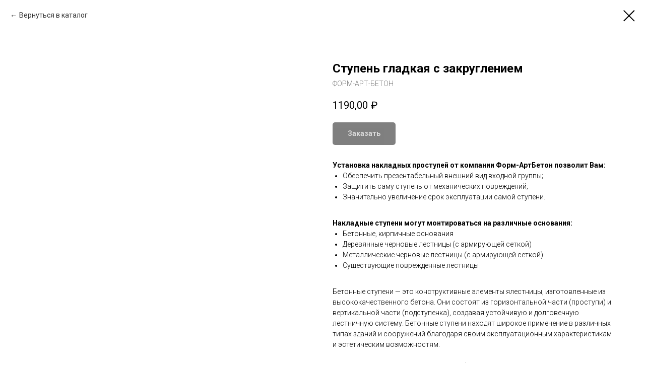

--- FILE ---
content_type: text/html; charset=UTF-8
request_url: https://form-art-beton.ru/stupeni-lestnicy/tproduct/222396062-669541899461-stupen-gladkaya-s-zakrugleniem
body_size: 21814
content:
<!DOCTYPE html> <html> <head> <meta charset="utf-8" /> <meta http-equiv="Content-Type" content="text/html; charset=utf-8" /> <meta name="viewport" content="width=device-width, initial-scale=1.0" /> <meta name="yandex-verification" content="dca8fb5eb8e27e72" /> <!--metatextblock-->
<title>Ступень гладкая с закруглением</title>
<meta name="description" content="Накладная проступь гладкая для внутренних помещений в наличии и на заказ со склада в Петербурге">
<meta name="keywords" content="">
<meta property="og:title" content="Ступень гладкая с закруглением" />
<meta property="og:description" content="Накладная проступь гладкая для внутренних помещений в наличии и на заказ со склада в Петербурге" />
<meta property="og:type" content="website" />
<meta property="og:url" content="https://form-art-beton.ru/stupeni-lestnicy/tproduct/222396062-669541899461-stupen-gladkaya-s-zakrugleniem" />
<meta property="og:image" content="https://static.tildacdn.com/tild3533-6435-4934-a165-346433303136/stup__1.jpg" />
<link rel="canonical" href="https://form-art-beton.ru/stupeni-lestnicy/tproduct/222396062-669541899461-stupen-gladkaya-s-zakrugleniem" />
<!--/metatextblock--> <meta name="format-detection" content="telephone=no" /> <meta http-equiv="x-dns-prefetch-control" content="on"> <link rel="dns-prefetch" href="https://ws.tildacdn.com"> <link rel="dns-prefetch" href="https://static.tildacdn.com"> <link rel="shortcut icon" href="https://static.tildacdn.com/tild6463-3036-4438-b739-653831323534/_2-2.jpg" type="image/x-icon" /> <link rel="apple-touch-icon" href="https://static.tildacdn.com/tild3639-6430-4632-b037-613936616162/favicon.png"> <link rel="apple-touch-icon" sizes="76x76" href="https://static.tildacdn.com/tild3639-6430-4632-b037-613936616162/favicon.png"> <link rel="apple-touch-icon" sizes="152x152" href="https://static.tildacdn.com/tild3639-6430-4632-b037-613936616162/favicon.png"> <link rel="apple-touch-startup-image" href="https://static.tildacdn.com/tild3639-6430-4632-b037-613936616162/favicon.png"> <!-- Assets --> <script src="https://neo.tildacdn.com/js/tilda-fallback-1.0.min.js" async charset="utf-8"></script> <link rel="stylesheet" href="https://static.tildacdn.com/css/tilda-grid-3.0.min.css" type="text/css" media="all" onerror="this.loaderr='y';"/> <link rel="stylesheet" href="https://static.tildacdn.com/ws/project2139247/tilda-blocks-page13398384.min.css?t=1753547918" type="text/css" media="all" onerror="this.loaderr='y';" /> <link rel="preconnect" href="https://fonts.gstatic.com"> <link href="https://fonts.googleapis.com/css2?family=Roboto:wght@300;400;500;700&subset=latin,cyrillic" rel="stylesheet"> <link rel="stylesheet" href="https://static.tildacdn.com/css/tilda-animation-2.0.min.css" type="text/css" media="all" onerror="this.loaderr='y';" /> <link rel="stylesheet" href="https://static.tildacdn.com/css/tilda-cover-1.0.min.css" type="text/css" media="all" onerror="this.loaderr='y';" /> <link rel="stylesheet" href="https://static.tildacdn.com/css/tilda-popup-1.1.min.css" type="text/css" media="print" onload="this.media='all';" onerror="this.loaderr='y';" /> <noscript><link rel="stylesheet" href="https://static.tildacdn.com/css/tilda-popup-1.1.min.css" type="text/css" media="all" /></noscript> <link rel="stylesheet" href="https://static.tildacdn.com/css/tilda-slds-1.4.min.css" type="text/css" media="print" onload="this.media='all';" onerror="this.loaderr='y';" /> <noscript><link rel="stylesheet" href="https://static.tildacdn.com/css/tilda-slds-1.4.min.css" type="text/css" media="all" /></noscript> <link rel="stylesheet" href="https://static.tildacdn.com/css/tilda-catalog-1.1.min.css" type="text/css" media="print" onload="this.media='all';" onerror="this.loaderr='y';" /> <noscript><link rel="stylesheet" href="https://static.tildacdn.com/css/tilda-catalog-1.1.min.css" type="text/css" media="all" /></noscript> <link rel="stylesheet" href="https://static.tildacdn.com/css/tilda-forms-1.0.min.css" type="text/css" media="all" onerror="this.loaderr='y';" /> <link rel="stylesheet" href="https://static.tildacdn.com/css/tilda-cart-1.0.min.css" type="text/css" media="all" onerror="this.loaderr='y';" /> <link rel="stylesheet" href="https://static.tildacdn.com/css/tilda-zoom-2.0.min.css" type="text/css" media="print" onload="this.media='all';" onerror="this.loaderr='y';" /> <noscript><link rel="stylesheet" href="https://static.tildacdn.com/css/tilda-zoom-2.0.min.css" type="text/css" media="all" /></noscript> <script nomodule src="https://static.tildacdn.com/js/tilda-polyfill-1.0.min.js" charset="utf-8"></script> <script type="text/javascript">function t_onReady(func) {if(document.readyState!='loading') {func();} else {document.addEventListener('DOMContentLoaded',func);}}
function t_onFuncLoad(funcName,okFunc,time) {if(typeof window[funcName]==='function') {okFunc();} else {setTimeout(function() {t_onFuncLoad(funcName,okFunc,time);},(time||100));}}function t_throttle(fn,threshhold,scope) {return function() {fn.apply(scope||this,arguments);};}function t396_initialScale(t){var e=document.getElementById("rec"+t);if(e){var r=e.querySelector(".t396__artboard");if(r){var a=document.documentElement.clientWidth,i=[],l,n=r.getAttribute("data-artboard-screens");if(n){n=n.split(",");for(var o=0;o<n.length;o++)i[o]=parseInt(n[o],10)}else i=[320,480,640,960,1200];for(var o=0;o<i.length;o++){var d=i[o];a>=d&&(l=d)}var c="edit"===window.allrecords.getAttribute("data-tilda-mode"),s="center"===t396_getFieldValue(r,"valign",l,i),g="grid"===t396_getFieldValue(r,"upscale",l,i),u=t396_getFieldValue(r,"height_vh",l,i),_=t396_getFieldValue(r,"height",l,i),f=!!window.opr&&!!window.opr.addons||!!window.opera||-1!==navigator.userAgent.indexOf(" OPR/");if(!c&&s&&!g&&!u&&_&&!f){var h=parseFloat((a/l).toFixed(3)),v=[r,r.querySelector(".t396__carrier"),r.querySelector(".t396__filter")],p=Math.floor(parseInt(_,10)*h)+"px",b;r.style.setProperty("--initial-scale-height",p);for(var o=0;o<v.length;o++)v[o].style.setProperty("height","var(--initial-scale-height)");t396_scaleInitial__getElementsToScale(r).forEach((function(t){t.style.zoom=h}))}}}}function t396_scaleInitial__getElementsToScale(t){return t?Array.prototype.slice.call(t.children).filter((function(t){return t&&(t.classList.contains("t396__elem")||t.classList.contains("t396__group"))})):[]}function t396_getFieldValue(t,e,r,a){var i,l=a[a.length-1];if(!(i=r===l?t.getAttribute("data-artboard-"+e):t.getAttribute("data-artboard-"+e+"-res-"+r)))for(var n=0;n<a.length;n++){var o=a[n];if(!(o<=r)&&(i=o===l?t.getAttribute("data-artboard-"+e):t.getAttribute("data-artboard-"+e+"-res-"+o)))break}return i}window.TN_SCALE_INITIAL_VER="1.0";</script> <script src="https://static.tildacdn.com/js/jquery-1.10.2.min.js" charset="utf-8" onerror="this.loaderr='y';"></script> <script src="https://static.tildacdn.com/js/tilda-scripts-3.0.min.js" charset="utf-8" defer onerror="this.loaderr='y';"></script> <script src="https://static.tildacdn.com/ws/project2139247/tilda-blocks-page13398384.min.js?t=1753547918" charset="utf-8" onerror="this.loaderr='y';"></script> <script src="https://static.tildacdn.com/js/tilda-lazyload-1.0.min.js" charset="utf-8" async onerror="this.loaderr='y';"></script> <script src="https://static.tildacdn.com/js/tilda-animation-2.0.min.js" charset="utf-8" async onerror="this.loaderr='y';"></script> <script src="https://static.tildacdn.com/js/tilda-cover-1.0.min.js" charset="utf-8" async onerror="this.loaderr='y';"></script> <script src="https://static.tildacdn.com/js/hammer.min.js" charset="utf-8" async onerror="this.loaderr='y';"></script> <script src="https://static.tildacdn.com/js/tilda-slds-1.4.min.js" charset="utf-8" async onerror="this.loaderr='y';"></script> <script src="https://static.tildacdn.com/js/tilda-products-1.0.min.js" charset="utf-8" async onerror="this.loaderr='y';"></script> <script src="https://static.tildacdn.com/js/tilda-catalog-1.1.min.js" charset="utf-8" async onerror="this.loaderr='y';"></script> <script src="https://static.tildacdn.com/js/tilda-forms-1.0.min.js" charset="utf-8" async onerror="this.loaderr='y';"></script> <script src="https://static.tildacdn.com/js/tilda-menu-1.0.min.js" charset="utf-8" async onerror="this.loaderr='y';"></script> <script src="https://static.tildacdn.com/js/tilda-zero-1.1.min.js" charset="utf-8" async onerror="this.loaderr='y';"></script> <script src="https://static.tildacdn.com/js/tilda-cart-1.0.min.js" charset="utf-8" async onerror="this.loaderr='y';"></script> <script src="https://static.tildacdn.com/js/tilda-widget-positions-1.0.min.js" charset="utf-8" async onerror="this.loaderr='y';"></script> <script src="https://static.tildacdn.com/js/tilda-animation-sbs-1.0.min.js" charset="utf-8" async onerror="this.loaderr='y';"></script> <script src="https://static.tildacdn.com/js/tilda-zoom-2.0.min.js" charset="utf-8" async onerror="this.loaderr='y';"></script> <script src="https://static.tildacdn.com/js/tilda-zero-scale-1.0.min.js" charset="utf-8" async onerror="this.loaderr='y';"></script> <script src="https://static.tildacdn.com/js/tilda-skiplink-1.0.min.js" charset="utf-8" async onerror="this.loaderr='y';"></script> <script src="https://static.tildacdn.com/js/tilda-events-1.0.min.js" charset="utf-8" async onerror="this.loaderr='y';"></script> <!-- nominify begin --><!-- calltouch --> <script type="text/javascript">
(function(w,d,n,c){w.CalltouchDataObject=n;w[n]=function(){w[n]["callbacks"].push(arguments)};if(!w[n]["callbacks"]){w[n]["callbacks"]=[]}w[n]["loaded"]=false;if(typeof c!=="object"){c=[c]}w[n]["counters"]=c;for(var i=0;i<c.length;i+=1){p(c[i])}function p(cId){var a=d.getElementsByTagName("script")[0],s=d.createElement("script"),i=function(){a.parentNode.insertBefore(s,a)},m=typeof Array.prototype.find === 'function',n=m?"init-min.js":"init.js";s.type="text/javascript";s.async=true;s.src="https://mod.calltouch.ru/"+n+"?id="+cId;if(w.opera=="[object Opera]"){d.addEventListener("DOMContentLoaded",i,false)}else{i()}}})(window,document,"ct","lkfwbyu8");
</script> <!-- calltouch --> <script src="//code.jivo.ru/widget/o29Y7cOD7c" async></script> <!-- nominify end --><script type="text/javascript">window.dataLayer=window.dataLayer||[];</script> <!-- Google Tag Manager --> <script type="text/javascript">(function(w,d,s,l,i){w[l]=w[l]||[];w[l].push({'gtm.start':new Date().getTime(),event:'gtm.js'});var f=d.getElementsByTagName(s)[0],j=d.createElement(s),dl=l!='dataLayer'?'&l='+l:'';j.async=true;j.src='https://www.googletagmanager.com/gtm.js?id='+i+dl;f.parentNode.insertBefore(j,f);})(window,document,'script','dataLayer','GTM-NDR32HM');</script> <!-- End Google Tag Manager --> <!-- Global Site Tag (gtag.js) - Google Analytics --> <script type="text/javascript" data-tilda-cookie-type="analytics">window.mainTracker='gtag';window.gtagTrackerID='UA-167901126-1';function gtag(){dataLayer.push(arguments);}
setTimeout(function(){(function(w,d,s,i){var f=d.getElementsByTagName(s)[0],j=d.createElement(s);j.async=true;j.src='https://www.googletagmanager.com/gtag/js?id='+i;f.parentNode.insertBefore(j,f);gtag('js',new Date());gtag('config',i,{});})(window,document,'script',window.gtagTrackerID);},2000);</script> <script type="text/javascript">(function() {if((/bot|google|yandex|baidu|bing|msn|duckduckbot|teoma|slurp|crawler|spider|robot|crawling|facebook/i.test(navigator.userAgent))===false&&typeof(sessionStorage)!='undefined'&&sessionStorage.getItem('visited')!=='y'&&document.visibilityState){var style=document.createElement('style');style.type='text/css';style.innerHTML='@media screen and (min-width: 980px) {.t-records {opacity: 0;}.t-records_animated {-webkit-transition: opacity ease-in-out .2s;-moz-transition: opacity ease-in-out .2s;-o-transition: opacity ease-in-out .2s;transition: opacity ease-in-out .2s;}.t-records.t-records_visible {opacity: 1;}}';document.getElementsByTagName('head')[0].appendChild(style);function t_setvisRecs(){var alr=document.querySelectorAll('.t-records');Array.prototype.forEach.call(alr,function(el) {el.classList.add("t-records_animated");});setTimeout(function() {Array.prototype.forEach.call(alr,function(el) {el.classList.add("t-records_visible");});sessionStorage.setItem("visited","y");},400);}
document.addEventListener('DOMContentLoaded',t_setvisRecs);}})();</script></head> <body class="t-body" style="margin:0;"> <!--allrecords--> <div id="allrecords" class="t-records" data-product-page="y" data-hook="blocks-collection-content-node" data-tilda-project-id="2139247" data-tilda-page-id="13398384" data-tilda-page-alias="stupeni-lestnicy" data-tilda-formskey="702ed8cdb328ae5029ca5e8a24027bb2" data-tilda-stat-scroll="yes" data-tilda-imgoptimoff="yes" data-tilda-lazy="yes" data-tilda-root-zone="com" data-tilda-project-headcode="yes" data-tilda-ts="y" data-tilda-project-country="RU">
<!-- PRODUCT START -->

                
                        
                    
        
        

<div id="rec222396062" class="r t-rec" style="background-color:#ffffff;" data-bg-color="#ffffff">
    <div class="t-store t-store__prod-snippet__container">

        
                <div class="t-store__prod-popup__close-txt-wr" style="position:absolute;">
            <a href="https://form-art-beton.ru/stupeni-lestnicy" class="js-store-close-text t-store__prod-popup__close-txt t-descr t-descr_xxs" style="color:#000000;">
                Вернуться в каталог
            </a>
        </div>
        
        <a href="https://form-art-beton.ru/stupeni-lestnicy" class="t-popup__close" style="position:absolute; background-color:#ffffff">
            <div class="t-popup__close-wrapper">
                <svg class="t-popup__close-icon t-popup__close-icon_arrow" width="26px" height="26px" viewBox="0 0 26 26" version="1.1" xmlns="http://www.w3.org/2000/svg" xmlns:xlink="http://www.w3.org/1999/xlink"><path d="M10.4142136,5 L11.8284271,6.41421356 L5.829,12.414 L23.4142136,12.4142136 L23.4142136,14.4142136 L5.829,14.414 L11.8284271,20.4142136 L10.4142136,21.8284271 L2,13.4142136 L10.4142136,5 Z" fill="#000000"></path></svg>
                <svg class="t-popup__close-icon t-popup__close-icon_cross" width="23px" height="23px" viewBox="0 0 23 23" version="1.1" xmlns="http://www.w3.org/2000/svg" xmlns:xlink="http://www.w3.org/1999/xlink"><g stroke="none" stroke-width="1" fill="#000000" fill-rule="evenodd"><rect transform="translate(11.313708, 11.313708) rotate(-45.000000) translate(-11.313708, -11.313708) " x="10.3137085" y="-3.6862915" width="2" height="30"></rect><rect transform="translate(11.313708, 11.313708) rotate(-315.000000) translate(-11.313708, -11.313708) " x="10.3137085" y="-3.6862915" width="2" height="30"></rect></g></svg>
            </div>
        </a>
        
        <div class="js-store-product js-product t-store__product-snippet" data-product-lid="669541899461" data-product-uid="669541899461" itemscope itemtype="http://schema.org/Product">
            <meta itemprop="productID" content="669541899461" />

            <div class="t-container">
                <div>
                    <meta itemprop="image" content="https://static.tildacdn.com/tild3533-6435-4934-a165-346433303136/stup__1.jpg" />
                    <div class="t-store__prod-popup__slider js-store-prod-slider t-store__prod-popup__col-left t-col t-col_6">
                        <div class="js-product-img" style="width:100%;padding-bottom:75%;background-size:cover;opacity:0;">
                        </div>
                    </div>
                    <div class="t-store__prod-popup__info t-align_left t-store__prod-popup__col-right t-col t-col_6">

                        <div class="t-store__prod-popup__title-wrapper">
                            <h1 class="js-store-prod-name js-product-name t-store__prod-popup__name t-name t-name_xl" itemprop="name" style="font-weight:700;">Ступень гладкая с закруглением</h1>
                            <div class="t-store__prod-popup__brand t-descr t-descr_xxs" itemprop="brand" itemscope itemtype="https://schema.org/Brand">
                                <span itemprop="name" class="js-product-brand">ФОРМ-АРТ-БЕТОН</span>                            </div>
                            <div class="t-store__prod-popup__sku t-descr t-descr_xxs">
                                <span class="js-store-prod-sku js-product-sku" translate="no" >
                                    
                                </span>
                            </div>
                        </div>

                                                                        <div itemprop="offers" itemscope itemtype="http://schema.org/AggregateOffer" style="display:none;">
                            <meta itemprop="lowPrice" content="1190.00" />
                            <meta itemprop="highPrice" content="2860.00" />
                            <meta itemprop="priceCurrency" content="RUB" />
                                                        <link itemprop="availability" href="http://schema.org/InStock">
                                                                                    <div itemprop="offers" itemscope itemtype="http://schema.org/Offer" style="display:none;">
                                <meta itemprop="serialNumber" content="152800529192" />
                                                                <meta itemprop="price" content="1330.00" />
                                <meta itemprop="priceCurrency" content="RUB" />
                                                                <link itemprop="availability" href="http://schema.org/InStock">
                                                            </div>
                                                        <div itemprop="offers" itemscope itemtype="http://schema.org/Offer" style="display:none;">
                                <meta itemprop="serialNumber" content="736357317702" />
                                                                <meta itemprop="price" content="1530.00" />
                                <meta itemprop="priceCurrency" content="RUB" />
                                                                <link itemprop="availability" href="http://schema.org/InStock">
                                                            </div>
                                                        <div itemprop="offers" itemscope itemtype="http://schema.org/Offer" style="display:none;">
                                <meta itemprop="serialNumber" content="102799719982" />
                                                                <meta itemprop="price" content="1730.00" />
                                <meta itemprop="priceCurrency" content="RUB" />
                                                                <link itemprop="availability" href="http://schema.org/InStock">
                                                            </div>
                                                        <div itemprop="offers" itemscope itemtype="http://schema.org/Offer" style="display:none;">
                                <meta itemprop="serialNumber" content="876598565452" />
                                                                <meta itemprop="price" content="1190.00" />
                                <meta itemprop="priceCurrency" content="RUB" />
                                                                <link itemprop="availability" href="http://schema.org/InStock">
                                                            </div>
                                                        <div itemprop="offers" itemscope itemtype="http://schema.org/Offer" style="display:none;">
                                <meta itemprop="serialNumber" content="751352996312" />
                                                                <meta itemprop="price" content="1390.00" />
                                <meta itemprop="priceCurrency" content="RUB" />
                                                                <link itemprop="availability" href="http://schema.org/InStock">
                                                            </div>
                                                        <div itemprop="offers" itemscope itemtype="http://schema.org/Offer" style="display:none;">
                                <meta itemprop="serialNumber" content="817088840932" />
                                                                <meta itemprop="price" content="1590.00" />
                                <meta itemprop="priceCurrency" content="RUB" />
                                                                <link itemprop="availability" href="http://schema.org/InStock">
                                                            </div>
                                                        <div itemprop="offers" itemscope itemtype="http://schema.org/Offer" style="display:none;">
                                <meta itemprop="serialNumber" content="544972747972" />
                                                                <meta itemprop="price" content="1540.00" />
                                <meta itemprop="priceCurrency" content="RUB" />
                                                                <link itemprop="availability" href="http://schema.org/InStock">
                                                            </div>
                                                        <div itemprop="offers" itemscope itemtype="http://schema.org/Offer" style="display:none;">
                                <meta itemprop="serialNumber" content="805223397632" />
                                                                <meta itemprop="price" content="1740.00" />
                                <meta itemprop="priceCurrency" content="RUB" />
                                                                <link itemprop="availability" href="http://schema.org/InStock">
                                                            </div>
                                                        <div itemprop="offers" itemscope itemtype="http://schema.org/Offer" style="display:none;">
                                <meta itemprop="serialNumber" content="862562557932" />
                                                                <meta itemprop="price" content="1940.00" />
                                <meta itemprop="priceCurrency" content="RUB" />
                                                                <link itemprop="availability" href="http://schema.org/InStock">
                                                            </div>
                                                        <div itemprop="offers" itemscope itemtype="http://schema.org/Offer" style="display:none;">
                                <meta itemprop="serialNumber" content="382718909511" />
                                                                <meta itemprop="price" content="1560.00" />
                                <meta itemprop="priceCurrency" content="RUB" />
                                                                <link itemprop="availability" href="http://schema.org/InStock">
                                                            </div>
                                                        <div itemprop="offers" itemscope itemtype="http://schema.org/Offer" style="display:none;">
                                <meta itemprop="serialNumber" content="329054056461" />
                                                                <meta itemprop="price" content="1760.00" />
                                <meta itemprop="priceCurrency" content="RUB" />
                                                                <link itemprop="availability" href="http://schema.org/InStock">
                                                            </div>
                                                        <div itemprop="offers" itemscope itemtype="http://schema.org/Offer" style="display:none;">
                                <meta itemprop="serialNumber" content="547310286981" />
                                                                <meta itemprop="price" content="1960.00" />
                                <meta itemprop="priceCurrency" content="RUB" />
                                                                <link itemprop="availability" href="http://schema.org/InStock">
                                                            </div>
                                                        <div itemprop="offers" itemscope itemtype="http://schema.org/Offer" style="display:none;">
                                <meta itemprop="serialNumber" content="758889255151" />
                                                                <meta itemprop="price" content="1560.00" />
                                <meta itemprop="priceCurrency" content="RUB" />
                                                                <link itemprop="availability" href="http://schema.org/InStock">
                                                            </div>
                                                        <div itemprop="offers" itemscope itemtype="http://schema.org/Offer" style="display:none;">
                                <meta itemprop="serialNumber" content="811980085991" />
                                                                <meta itemprop="price" content="1760.00" />
                                <meta itemprop="priceCurrency" content="RUB" />
                                                                <link itemprop="availability" href="http://schema.org/InStock">
                                                            </div>
                                                        <div itemprop="offers" itemscope itemtype="http://schema.org/Offer" style="display:none;">
                                <meta itemprop="serialNumber" content="338661249771" />
                                                                <meta itemprop="price" content="1960.00" />
                                <meta itemprop="priceCurrency" content="RUB" />
                                                                <link itemprop="availability" href="http://schema.org/InStock">
                                                            </div>
                                                        <div itemprop="offers" itemscope itemtype="http://schema.org/Offer" style="display:none;">
                                <meta itemprop="serialNumber" content="930765272091" />
                                                                <meta itemprop="price" content="1490.00" />
                                <meta itemprop="priceCurrency" content="RUB" />
                                                                <link itemprop="availability" href="http://schema.org/InStock">
                                                            </div>
                                                        <div itemprop="offers" itemscope itemtype="http://schema.org/Offer" style="display:none;">
                                <meta itemprop="serialNumber" content="920226332351" />
                                                                <meta itemprop="price" content="1690.00" />
                                <meta itemprop="priceCurrency" content="RUB" />
                                                                <link itemprop="availability" href="http://schema.org/InStock">
                                                            </div>
                                                        <div itemprop="offers" itemscope itemtype="http://schema.org/Offer" style="display:none;">
                                <meta itemprop="serialNumber" content="264579613901" />
                                                                <meta itemprop="price" content="1890.00" />
                                <meta itemprop="priceCurrency" content="RUB" />
                                                                <link itemprop="availability" href="http://schema.org/InStock">
                                                            </div>
                                                        <div itemprop="offers" itemscope itemtype="http://schema.org/Offer" style="display:none;">
                                <meta itemprop="serialNumber" content="202509217661" />
                                                                <meta itemprop="price" content="1320.00" />
                                <meta itemprop="priceCurrency" content="RUB" />
                                                                <link itemprop="availability" href="http://schema.org/InStock">
                                                            </div>
                                                        <div itemprop="offers" itemscope itemtype="http://schema.org/Offer" style="display:none;">
                                <meta itemprop="serialNumber" content="900047125711" />
                                                                <meta itemprop="price" content="1520.00" />
                                <meta itemprop="priceCurrency" content="RUB" />
                                                                <link itemprop="availability" href="http://schema.org/InStock">
                                                            </div>
                                                        <div itemprop="offers" itemscope itemtype="http://schema.org/Offer" style="display:none;">
                                <meta itemprop="serialNumber" content="906793087551" />
                                                                <meta itemprop="price" content="1720.00" />
                                <meta itemprop="priceCurrency" content="RUB" />
                                                                <link itemprop="availability" href="http://schema.org/InStock">
                                                            </div>
                                                        <div itemprop="offers" itemscope itemtype="http://schema.org/Offer" style="display:none;">
                                <meta itemprop="serialNumber" content="232541479751" />
                                                                <meta itemprop="price" content="1690.00" />
                                <meta itemprop="priceCurrency" content="RUB" />
                                                                <link itemprop="availability" href="http://schema.org/InStock">
                                                            </div>
                                                        <div itemprop="offers" itemscope itemtype="http://schema.org/Offer" style="display:none;">
                                <meta itemprop="serialNumber" content="519511417361" />
                                                                <meta itemprop="price" content="1890.00" />
                                <meta itemprop="priceCurrency" content="RUB" />
                                                                <link itemprop="availability" href="http://schema.org/InStock">
                                                            </div>
                                                        <div itemprop="offers" itemscope itemtype="http://schema.org/Offer" style="display:none;">
                                <meta itemprop="serialNumber" content="668780635071" />
                                                                <meta itemprop="price" content="2090.00" />
                                <meta itemprop="priceCurrency" content="RUB" />
                                                                <link itemprop="availability" href="http://schema.org/InStock">
                                                            </div>
                                                        <div itemprop="offers" itemscope itemtype="http://schema.org/Offer" style="display:none;">
                                <meta itemprop="serialNumber" content="861425774151" />
                                                                <meta itemprop="price" content="1740.00" />
                                <meta itemprop="priceCurrency" content="RUB" />
                                                                <link itemprop="availability" href="http://schema.org/InStock">
                                                            </div>
                                                        <div itemprop="offers" itemscope itemtype="http://schema.org/Offer" style="display:none;">
                                <meta itemprop="serialNumber" content="573194735141" />
                                                                <meta itemprop="price" content="1990.00" />
                                <meta itemprop="priceCurrency" content="RUB" />
                                                                <link itemprop="availability" href="http://schema.org/InStock">
                                                            </div>
                                                        <div itemprop="offers" itemscope itemtype="http://schema.org/Offer" style="display:none;">
                                <meta itemprop="serialNumber" content="782759020591" />
                                                                <meta itemprop="price" content="2240.00" />
                                <meta itemprop="priceCurrency" content="RUB" />
                                                                <link itemprop="availability" href="http://schema.org/InStock">
                                                            </div>
                                                        <div itemprop="offers" itemscope itemtype="http://schema.org/Offer" style="display:none;">
                                <meta itemprop="serialNumber" content="667496458701" />
                                                                <meta itemprop="price" content="2300.00" />
                                <meta itemprop="priceCurrency" content="RUB" />
                                                                <link itemprop="availability" href="http://schema.org/InStock">
                                                            </div>
                                                        <div itemprop="offers" itemscope itemtype="http://schema.org/Offer" style="display:none;">
                                <meta itemprop="serialNumber" content="422201050931" />
                                                                <meta itemprop="price" content="2580.00" />
                                <meta itemprop="priceCurrency" content="RUB" />
                                                                <link itemprop="availability" href="http://schema.org/InStock">
                                                            </div>
                                                        <div itemprop="offers" itemscope itemtype="http://schema.org/Offer" style="display:none;">
                                <meta itemprop="serialNumber" content="666905572931" />
                                                                <meta itemprop="price" content="2860.00" />
                                <meta itemprop="priceCurrency" content="RUB" />
                                                                <link itemprop="availability" href="http://schema.org/InStock">
                                                            </div>
                                                        <div itemprop="offers" itemscope itemtype="http://schema.org/Offer" style="display:none;">
                                <meta itemprop="serialNumber" content="211254558871" />
                                                                <meta itemprop="price" content="1800.00" />
                                <meta itemprop="priceCurrency" content="RUB" />
                                                                <link itemprop="availability" href="http://schema.org/InStock">
                                                            </div>
                                                        <div itemprop="offers" itemscope itemtype="http://schema.org/Offer" style="display:none;">
                                <meta itemprop="serialNumber" content="213462884591" />
                                                                <meta itemprop="price" content="2050.00" />
                                <meta itemprop="priceCurrency" content="RUB" />
                                                                <link itemprop="availability" href="http://schema.org/InStock">
                                                            </div>
                                                        <div itemprop="offers" itemscope itemtype="http://schema.org/Offer" style="display:none;">
                                <meta itemprop="serialNumber" content="645011568231" />
                                                                <meta itemprop="price" content="2300.00" />
                                <meta itemprop="priceCurrency" content="RUB" />
                                                                <link itemprop="availability" href="http://schema.org/InStock">
                                                            </div>
                                                        <div itemprop="offers" itemscope itemtype="http://schema.org/Offer" style="display:none;">
                                <meta itemprop="serialNumber" content="339150399541" />
                                                                <meta itemprop="price" content="1830.00" />
                                <meta itemprop="priceCurrency" content="RUB" />
                                                                <link itemprop="availability" href="http://schema.org/InStock">
                                                            </div>
                                                        <div itemprop="offers" itemscope itemtype="http://schema.org/Offer" style="display:none;">
                                <meta itemprop="serialNumber" content="986904385791" />
                                                                <meta itemprop="price" content="2080.00" />
                                <meta itemprop="priceCurrency" content="RUB" />
                                                                <link itemprop="availability" href="http://schema.org/InStock">
                                                            </div>
                                                        <div itemprop="offers" itemscope itemtype="http://schema.org/Offer" style="display:none;">
                                <meta itemprop="serialNumber" content="492410748861" />
                                                                <meta itemprop="price" content="2330.00" />
                                <meta itemprop="priceCurrency" content="RUB" />
                                                                <link itemprop="availability" href="http://schema.org/InStock">
                                                            </div>
                                                        <div itemprop="offers" itemscope itemtype="http://schema.org/Offer" style="display:none;">
                                <meta itemprop="serialNumber" content="570426806931" />
                                                                <meta itemprop="price" content="2050.00" />
                                <meta itemprop="priceCurrency" content="RUB" />
                                                                <link itemprop="availability" href="http://schema.org/InStock">
                                                            </div>
                                                        <div itemprop="offers" itemscope itemtype="http://schema.org/Offer" style="display:none;">
                                <meta itemprop="serialNumber" content="950367947701" />
                                                                <meta itemprop="price" content="2300.00" />
                                <meta itemprop="priceCurrency" content="RUB" />
                                                                <link itemprop="availability" href="http://schema.org/InStock">
                                                            </div>
                                                        <div itemprop="offers" itemscope itemtype="http://schema.org/Offer" style="display:none;">
                                <meta itemprop="serialNumber" content="128078556161" />
                                                                <meta itemprop="price" content="2550.00" />
                                <meta itemprop="priceCurrency" content="RUB" />
                                                                <link itemprop="availability" href="http://schema.org/InStock">
                                                            </div>
                                                        <div itemprop="offers" itemscope itemtype="http://schema.org/Offer" style="display:none;">
                                <meta itemprop="serialNumber" content="890693919931" />
                                                                <meta itemprop="price" content="2080.00" />
                                <meta itemprop="priceCurrency" content="RUB" />
                                                                <link itemprop="availability" href="http://schema.org/InStock">
                                                            </div>
                                                        <div itemprop="offers" itemscope itemtype="http://schema.org/Offer" style="display:none;">
                                <meta itemprop="serialNumber" content="831973684201" />
                                                                <meta itemprop="price" content="2330.00" />
                                <meta itemprop="priceCurrency" content="RUB" />
                                                                <link itemprop="availability" href="http://schema.org/InStock">
                                                            </div>
                                                        <div itemprop="offers" itemscope itemtype="http://schema.org/Offer" style="display:none;">
                                <meta itemprop="serialNumber" content="837185223461" />
                                                                <meta itemprop="price" content="2580.00" />
                                <meta itemprop="priceCurrency" content="RUB" />
                                                                <link itemprop="availability" href="http://schema.org/InStock">
                                                            </div>
                                                    </div>
                        
                                                
                        <div class="js-store-price-wrapper t-store__prod-popup__price-wrapper">
                            <div class="js-store-prod-price t-store__prod-popup__price t-store__prod-popup__price-item t-name t-name_md" style="font-weight:400;">
                                                                <div class="js-product-price js-store-prod-price-val t-store__prod-popup__price-value" data-product-price-def="1190.0000" data-product-price-def-str="1190,00">1190,00</div><div class="t-store__prod-popup__price-currency" translate="no">₽</div>
                                                            </div>
                            <div class="js-store-prod-price-old t-store__prod-popup__price_old t-store__prod-popup__price-item t-name t-name_md" style="font-weight:400;display:none;">
                                                                <div class="js-store-prod-price-old-val t-store__prod-popup__price-value"></div><div class="t-store__prod-popup__price-currency" translate="no">₽</div>
                                                            </div>
                        </div>

                        <div class="js-product-controls-wrapper">
                        </div>

                        <div class="t-store__prod-popup__links-wrapper">
                                                    </div>

                                                <div class="t-store__prod-popup__btn-wrapper"   tt="Заказать">
                                                        <a href="#order" class="t-store__prod-popup__btn t-store__prod-popup__btn_disabled t-btn t-btn_sm" style="color:#ffffff;background-color:#000000;border-radius:5px;-moz-border-radius:5px;-webkit-border-radius:5px;">
                                <table style="width:100%; height:100%;">
                                    <tbody>
                                        <tr>
                                            <td class="js-store-prod-popup-buy-btn-txt">Заказать</td>
                                        </tr>
                                    </tbody>
                                </table>
                            </a>
                                                    </div>
                        
                        <div class="js-store-prod-text t-store__prod-popup__text t-descr t-descr_xxs" >
                                                    <div class="js-store-prod-all-text" itemprop="description">
                                <p style="text-align: left;"><strong>Установка накладных проступей от компании Форм-АртБетон позволит Вам:</strong></p><ul><li style="text-align: left;">Обеспечить презентабельный внешний вид входной группы;</li><li style="text-align: left;">Защитить саму ступень от механических повреждений;</li><li style="text-align: left;">Значительно увеличение срок эксплуатации самой ступени.</li></ul><br /><p style="text-align: left;"><strong>Накладные ступени могут монтироваться на различные основания:</strong></p><ul><li style="text-align: left;">Бетонные, кирпичные основания</li><li style="text-align: left;">Деревянные черновые лестницы (с армирующей сеткой)</li><li style="text-align: left;">Металлические черновые лестницы (с армирующей сеткой)</li><li style="text-align: left;">Существующие поврежденные лестницы</li></ul><br />Бетонные ступени — это конструктивные элементы ялестницы, изготовленные из высококачественного бетона. Они состоят из горизонтальной части (проступи) и вертикальной части (подступенка), создавая устойчивую и долговечную лестничную систему. Бетонные ступени находят широкое применение в различных типах зданий и сооружений благодаря своим эксплуатационным характеристикам и эстетическим возможностям.<br /><br /><p style="text-align: left;">Бетонные ступени — это идеальный выбор для тех, кто ищет прочное, долговечное и эстетически привлекательное решение для своих лестничных конструкций. Они объединяют в себе функциональность и стиль, делая любую лестницу надёжной и визуально привлекательной. Выбирая бетонные ступени, вы инвестируете в качество и долговечность, которые будут радовать вас и обеспечивать безопасность на протяжении многих лет.</p>                            </div>
                                                                            <div class="js-store-prod-all-charcs">
                                                                                                                                                                        </div>
                                                </div>

                    </div>
                </div>

                            </div>
        </div>
                <div class="js-store-error-msg t-store__error-msg-cont"></div>
        <div itemscope itemtype="http://schema.org/ImageGallery" style="display:none;">
                                                                                                                                    </div>

    </div>

                        
                        
    
    <style>
        /* body bg color */
        
        .t-body {
            background-color:#ffffff;
        }
        

        /* body bg color end */
        /* Slider stiles */
        .t-slds__bullet_active .t-slds__bullet_body {
            background-color: #222 !important;
        }

        .t-slds__bullet:hover .t-slds__bullet_body {
            background-color: #222 !important;
        }
        /* Slider stiles end */
    </style>
    

            
        
    <style>
        

        

        
    </style>
    
    
        
    <style>
        
    </style>
    
    
        
    <style>
        
    </style>
    
    
        
        <style>
    
                                    
        </style>
    
    
    <div class="js-store-tpl-slider-arrows" style="display: none;">
                


<div class="t-slds__arrow_wrapper t-slds__arrow_wrapper-left" data-slide-direction="left">
  <div class="t-slds__arrow t-slds__arrow-left t-slds__arrow-withbg" style="width: 30px; height: 30px;background-color: rgba(255,255,255,1);">
    <div class="t-slds__arrow_body t-slds__arrow_body-left" style="width: 7px;">
      <svg style="display: block" viewBox="0 0 7.3 13" xmlns="http://www.w3.org/2000/svg" xmlns:xlink="http://www.w3.org/1999/xlink">
                <desc>Left</desc>
        <polyline
        fill="none"
        stroke="#000000"
        stroke-linejoin="butt"
        stroke-linecap="butt"
        stroke-width="1"
        points="0.5,0.5 6.5,6.5 0.5,12.5"
        />
      </svg>
    </div>
  </div>
</div>
<div class="t-slds__arrow_wrapper t-slds__arrow_wrapper-right" data-slide-direction="right">
  <div class="t-slds__arrow t-slds__arrow-right t-slds__arrow-withbg" style="width: 30px; height: 30px;background-color: rgba(255,255,255,1);">
    <div class="t-slds__arrow_body t-slds__arrow_body-right" style="width: 7px;">
      <svg style="display: block" viewBox="0 0 7.3 13" xmlns="http://www.w3.org/2000/svg" xmlns:xlink="http://www.w3.org/1999/xlink">
        <desc>Right</desc>
        <polyline
        fill="none"
        stroke="#000000"
        stroke-linejoin="butt"
        stroke-linecap="butt"
        stroke-width="1"
        points="0.5,0.5 6.5,6.5 0.5,12.5"
        />
      </svg>
    </div>
  </div>
</div>    </div>

    
    <script>
        t_onReady(function() {
            var tildacopyEl = document.getElementById('tildacopy');
            if (tildacopyEl) tildacopyEl.style.display = 'none';

            var recid = '222396062';
            var options = {};
            var product = {"uid":669541899461,"rootpartid":1520789,"title":"Ступень гладкая с закруглением","brand":"ФОРМ-АРТ-БЕТОН","descr":"армированная стекловолокном и композитной сеткой","text":"<p style=\"text-align: left;\"><strong>Установка накладных проступей от компании Форм-АртБетон позволит Вам:<\/strong><\/p><ul><li style=\"text-align: left;\">Обеспечить презентабельный внешний вид входной группы;<\/li><li style=\"text-align: left;\">Защитить саму ступень от механических повреждений;<\/li><li style=\"text-align: left;\">Значительно увеличение срок эксплуатации самой ступени.<\/li><\/ul><br \/><p style=\"text-align: left;\"><strong>Накладные ступени могут монтироваться на различные основания:<\/strong><\/p><ul><li style=\"text-align: left;\">Бетонные, кирпичные основания<\/li><li style=\"text-align: left;\">Деревянные черновые лестницы (с армирующей сеткой)<\/li><li style=\"text-align: left;\">Металлические черновые лестницы (с армирующей сеткой)<\/li><li style=\"text-align: left;\">Существующие поврежденные лестницы<\/li><\/ul><br \/>Бетонные ступени — это конструктивные элементы ялестницы, изготовленные из высококачественного бетона. Они состоят из горизонтальной части (проступи) и вертикальной части (подступенка), создавая устойчивую и долговечную лестничную систему. Бетонные ступени находят широкое применение в различных типах зданий и сооружений благодаря своим эксплуатационным характеристикам и эстетическим возможностям.<br \/><br \/><p style=\"text-align: left;\">Бетонные ступени — это идеальный выбор для тех, кто ищет прочное, долговечное и эстетически привлекательное решение для своих лестничных конструкций. Они объединяют в себе функциональность и стиль, делая любую лестницу надёжной и визуально привлекательной. Выбирая бетонные ступени, вы инвестируете в качество и долговечность, которые будут радовать вас и обеспечивать безопасность на протяжении многих лет.<\/p>","price":"1190.0000","gallery":[{"img":"https:\/\/static.tildacdn.com\/tild3533-6435-4934-a165-346433303136\/stup__1.jpg"},{"img":"https:\/\/static.tildacdn.com\/tild6165-3766-4166-b366-333936366233\/photo_2020-05-03_16-.jpg"},{"img":"https:\/\/static.tildacdn.com\/tild3566-3633-4566-b937-616464376438\/stup__2.jpg"},{"img":"https:\/\/static.tildacdn.com\/tild6362-6564-4431-a336-646562613638\/photo.jpg"}],"sort":1029650,"portion":1,"unit":"PCE","single":"y","newsort":0,"mark":"SALE","json_options":"[{\"title\":\"цвет\",\"params\":{\"view\":\"select\",\"hasColor\":true,\"linkImage\":false},\"values\":[\"Серый\",\"Однотонный цвет\",\"Мрамор из бетона\"]},{\"title\":\"размер\",\"params\":{\"view\":\"radio\",\"hasColor\":false,\"linkImage\":false},\"values\":[\"1050x300x40\",\"1050x325x30\",\"1150x330x40\",\"1200x325x40\",\"1210x320x40\",\"1250x325x35\",\"1300x300x30\",\"1350x320x40\",\"1385x330x40\",\"1385x470x40\",\"1500x320x40\",\"1500x330x40\",\"1530x340x40\",\"1650x320x40\"]}]","json_chars":"null","externalid":"4SnLI7rdbEOnUzYukkA4","pack_label":"lwh","pack_x":0,"pack_y":0,"pack_z":0,"pack_m":0,"serverid":"master","servertime":"1717333366.9079","parentuid":"","editions":[{"uid":152800529192,"externalid":"sxLkhLp6NjJFSYxLTFpU","sku":"","price":"1 330.00","priceold":"","quantity":"","img":"","цвет":"Серый","размер":"1050x300x40"},{"uid":736357317702,"externalid":"vgCliuNRduPXlodsvtc6","sku":"","price":"1 530.00","priceold":"","quantity":"","img":"","цвет":"Однотонный цвет","размер":"1050x300x40"},{"uid":102799719982,"externalid":"fKxu2AbrE52YL7NeuP3K","sku":"","price":"1 730.00","priceold":"","quantity":"","img":"","цвет":"Мрамор из бетона","размер":"1050x300x40"},{"uid":876598565452,"externalid":"92JGFUfH7S3i9kkFz5Yd","sku":"","price":"1 190.00","priceold":"","quantity":"","img":"","цвет":"Серый","размер":"1050x325x30"},{"uid":751352996312,"externalid":"Ed8VlXF00IiOYm9xizlX","sku":"","price":"1 390.00","priceold":"","quantity":"","img":"","цвет":"Однотонный цвет","размер":"1050x325x30"},{"uid":817088840932,"externalid":"VzzTkl2xrr4sX1BnU80K","sku":"","price":"1 590.00","priceold":"","quantity":"","img":"","цвет":"Мрамор из бетона","размер":"1050x325x30"},{"uid":544972747972,"externalid":"Ii55NEgAjTvusbUmOIx7","sku":"","price":"1 540.00","priceold":"","quantity":"","img":"","цвет":"Серый","размер":"1150x330x40"},{"uid":805223397632,"externalid":"Pl4UhRMiRHho0l7v09YX","sku":"","price":"1 740.00","priceold":"","quantity":"","img":"","цвет":"Однотонный цвет","размер":"1150x330x40"},{"uid":862562557932,"externalid":"s1j1F3mOnduf6uGmjonN","sku":"","price":"1 940.00","priceold":"","quantity":"","img":"","цвет":"Мрамор из бетона","размер":"1150x330x40"},{"uid":382718909511,"externalid":"zjIH1LbDgyJaDI8TrbuU","sku":"","price":"1 560.00","priceold":"","quantity":"","img":"","цвет":"Серый","размер":"1200x325x40"},{"uid":329054056461,"externalid":"s3a9aBtPGOJGM20XBVt5","sku":"","price":"1 760.00","priceold":"","quantity":"","img":"","цвет":"Однотонный цвет","размер":"1200x325x40"},{"uid":547310286981,"externalid":"7FgEojAJeJkRh0kKcvpC","sku":"","price":"1 960.00","priceold":"","quantity":"","img":"","цвет":"Мрамор из бетона","размер":"1200x325x40"},{"uid":758889255151,"externalid":"1dNbkYRcUb2OJL0SGmgu","sku":"","price":"1 560.00","priceold":"","quantity":"","img":"","цвет":"Серый","размер":"1210x320x40"},{"uid":811980085991,"externalid":"YpjdnvDgGhsFNBE7RR7C","sku":"","price":"1 760.00","priceold":"","quantity":"","img":"","цвет":"Однотонный цвет","размер":"1210x320x40"},{"uid":338661249771,"externalid":"zlYirsXrTaLXabPYsjd5","sku":"","price":"1 960.00","priceold":"","quantity":"","img":"","цвет":"Мрамор из бетона","размер":"1210x320x40"},{"uid":930765272091,"externalid":"N66u6DEXCjY2Ajjo8ufV","sku":"","price":"1 490.00","priceold":"","quantity":"","img":"","цвет":"Серый","размер":"1250x325x35"},{"uid":920226332351,"externalid":"4Pm134Gu4lA14pdC4eT6","sku":"","price":"1 690.00","priceold":"","quantity":"","img":"","цвет":"Однотонный цвет","размер":"1250x325x35"},{"uid":264579613901,"externalid":"YSK5YV9cuuP6t2G3pzdb","sku":"","price":"1 890.00","priceold":"","quantity":"","img":"","цвет":"Мрамор из бетона","размер":"1250x325x35"},{"uid":202509217661,"externalid":"Lxpha4YKV7mIpUjYUTOT","sku":"","price":"1 320.00","priceold":"","quantity":"","img":"","цвет":"Серый","размер":"1300x300x30"},{"uid":900047125711,"externalid":"5bYn4hCiv181NHfdT6Gs","sku":"","price":"1 520.00","priceold":"","quantity":"","img":"","цвет":"Однотонный цвет","размер":"1300x300x30"},{"uid":906793087551,"externalid":"HXAUL1TyAftpu1SL5md4","sku":"","price":"1 720.00","priceold":"","quantity":"","img":"","цвет":"Мрамор из бетона","размер":"1300x300x30"},{"uid":232541479751,"externalid":"9UmZppe5dGmS5f2ATVdr","sku":"","price":"1 690.00","priceold":"","quantity":"","img":"","цвет":"Серый","размер":"1350x320x40"},{"uid":519511417361,"externalid":"yiC3UnDgpkr1pg6prEAY","sku":"","price":"1 890.00","priceold":"","quantity":"","img":"","цвет":"Однотонный цвет","размер":"1350x320x40"},{"uid":668780635071,"externalid":"Cma6hryppp4AeoEcPftA","sku":"","price":"2 090.00","priceold":"","quantity":"","img":"","цвет":"Мрамор из бетона","размер":"1350x320x40"},{"uid":861425774151,"externalid":"FF16iinpKn5ZNpOJMeAa","sku":"","price":"1 740.00","priceold":"","quantity":"","img":"","цвет":"Серый","размер":"1385x330x40"},{"uid":573194735141,"externalid":"hc4MSk7OcnhoNsh1FP86","sku":"","price":"1 990.00","priceold":"","quantity":"","img":"","цвет":"Однотонный цвет","размер":"1385x330x40"},{"uid":782759020591,"externalid":"rNVuzZ8G58X8sLs0rY5b","sku":"","price":"2 240.00","priceold":"","quantity":"","img":"","цвет":"Мрамор из бетона","размер":"1385x330x40"},{"uid":667496458701,"externalid":"ME9PZGBLeTaf7023zy6z","sku":"","price":"2 300.00","priceold":"","quantity":"","img":"","цвет":"Серый","размер":"1385x470x40"},{"uid":422201050931,"externalid":"9lyLehm7tURZNRUXr7op","sku":"","price":"2 580.00","priceold":"","quantity":"","img":"","цвет":"Однотонный цвет","размер":"1385x470x40"},{"uid":666905572931,"externalid":"Ubg7Uehfi6LmKZrmrJmo","sku":"","price":"2 860.00","priceold":"","quantity":"","img":"","цвет":"Мрамор из бетона","размер":"1385x470x40"},{"uid":211254558871,"externalid":"H7AZv2gMSsYep54gH59Y","sku":"","price":"1 800.00","priceold":"","quantity":"","img":"","цвет":"Серый","размер":"1500x320x40"},{"uid":213462884591,"externalid":"7Ed4rpS3LyuIHKacugpu","sku":"","price":"2 050.00","priceold":"","quantity":"","img":"","цвет":"Однотонный цвет","размер":"1500x320x40"},{"uid":645011568231,"externalid":"5EpcaZLhsgN8hF9jbta5","sku":"","price":"2 300.00","priceold":"","quantity":"","img":"","цвет":"Мрамор из бетона","размер":"1500x320x40"},{"uid":339150399541,"externalid":"xMeA3szL9AD13NyHsmm6","sku":"","price":"1 830.00","priceold":"","quantity":"","img":"","цвет":"Серый","размер":"1500x330x40"},{"uid":986904385791,"externalid":"FhhvhGyOmICyc15oKKEH","sku":"","price":"2 080.00","priceold":"","quantity":"","img":"","цвет":"Однотонный цвет","размер":"1500x330x40"},{"uid":492410748861,"externalid":"ZPjldXEKrPTVCbrfRUbX","sku":"","price":"2 330.00","priceold":"","quantity":"","img":"","цвет":"Мрамор из бетона","размер":"1500x330x40"},{"uid":570426806931,"externalid":"boejikcsVSfCvJA5kmAp","sku":"","price":"2 050.00","priceold":"","quantity":"","img":"","цвет":"Серый","размер":"1530x340x40"},{"uid":950367947701,"externalid":"9ECEmOdikJv5xV3txJgL","sku":"","price":"2 300.00","priceold":"","quantity":"","img":"","цвет":"Однотонный цвет","размер":"1530x340x40"},{"uid":128078556161,"externalid":"OycZzASMV8j6JB2pEhj9","sku":"","price":"2 550.00","priceold":"","quantity":"","img":"","цвет":"Мрамор из бетона","размер":"1530x340x40"},{"uid":890693919931,"externalid":"OnbbDrEKVNSpTyiA0dme","sku":"","price":"2 080.00","priceold":"","quantity":"","img":"","цвет":"Серый","размер":"1650x320x40"},{"uid":831973684201,"externalid":"rYMAHoborzYKyCxEytoV","sku":"","price":"2 330.00","priceold":"","quantity":"","img":"","цвет":"Однотонный цвет","размер":"1650x320x40"},{"uid":837185223461,"externalid":"GTTOTfTgs1HRoBgIaefn","sku":"","price":"2 580.00","priceold":"","quantity":"","img":"","цвет":"Мрамор из бетона","размер":"1650x320x40"}],"characteristics":[],"properties":[],"partuids":[303569567550,777155124805],"url":"https:\/\/form-art-beton.ru\/stupeni-lestnicy\/tproduct\/222396062-669541899461-stupen-gladkaya-s-zakrugleniem"};

            // draw slider or show image for SEO
            if (window.isSearchBot) {
                var imgEl = document.querySelector('.js-product-img');
                if (imgEl) imgEl.style.opacity = '1';
            } else {
                
                var prodcard_optsObj = {
    hasWrap: true,
    txtPad: '',
    bgColor: '#fdf6e8',
    borderRadius: '',
    shadowSize: '0px',
    shadowOpacity: '',
    shadowSizeHover: '',
    shadowOpacityHover: '',
    shadowShiftyHover: '',
    btnTitle1: 'Подробнее',
    btnLink1: 'popup',
    btnTitle2: 'Купить',
    btnLink2: 'order',
    showOpts: true};

var price_optsObj = {
    color: '',
    colorOld: '',
    fontSize: '',
    fontWeight: '400'
};

var popup_optsObj = {
    columns: '6',
    columns2: '6',
    isVertical: '',
    align: '',
    btnTitle: 'Заказать',
    closeText: 'Вернуться в каталог',
    iconColor: '#000000',
    containerBgColor: '#ffffff',
    overlayBgColorRgba: 'rgba(255,255,255,1)',
    popupStat: '',
    popupContainer: '',
    fixedButton: false,
    mobileGalleryStyle: ''
};

var slider_optsObj = {
    anim_speed: '',
    arrowColor: '#000000',
    videoPlayerIconColor: '',
    cycle: '',
    controls: 'arrowsthumbs',
    bgcolor: '#ebebeb'
};

var slider_dotsOptsObj = {
    size: '',
    bgcolor: '',
    bordersize: '',
    bgcoloractive: ''
};

var slider_slidesOptsObj = {
    zoomable: true,
    bgsize: 'cover',
    ratio: '1'
};

var typography_optsObj = {
    descrColor: '',
    titleColor: ''
};

var default_sortObj = {
    in_stock: false};

var btn1_style = 'border-radius:5px;-moz-border-radius:5px;-webkit-border-radius:5px;color:#ffffff;background-color:#000000;';
var btn2_style = 'border-radius:5px;-moz-border-radius:5px;-webkit-border-radius:5px;color:#000000;background-color:#f73613;border:1px solid #000000;';

var options_catalog = {
    btn1_style: btn1_style,
    btn2_style: btn2_style,
    storepart: '303569567550',
    prodCard: prodcard_optsObj,
    popup_opts: popup_optsObj,
    defaultSort: default_sortObj,
    slider_opts: slider_optsObj,
    slider_dotsOpts: slider_dotsOptsObj,
    slider_slidesOpts: slider_slidesOptsObj,
    typo: typography_optsObj,
    price: price_optsObj,
    blocksInRow: '4',
    imageHover: true,
    imageHeight: '200px',
    imageRatioClass: 't-store__card__imgwrapper_4-3',
    align: 'center',
    vindent: '',
    isHorizOnMob:false,
    itemsAnim: '',
    hasOriginalAspectRatio: false,
    markColor: '#ffffff',
    markBgColor: '#ff4a4a',
    currencySide: 'r',
    currencyTxt: '₽',
    currencySeparator: ',',
    currencyDecimal: '',
    btnSize: '',
    verticalAlignButtons: true,
    hideFilters: false,
    titleRelevants: '',
    showRelevants: '',
    relevants_slider: false,
    relevants_quantity: '',
    isFlexCols: false,
    isPublishedPage: true,
    previewmode: true,
    colClass: 't-col t-col_3',
    ratio: '1_1',
    sliderthumbsside: '',
    showStoreBtnQuantity: '',
    tabs: '',
    galleryStyle: '',
    title_typo: '',
    descr_typo: '',
    price_typo: '',
    price_old_typo: '',
    menu_typo: '',
    options_typo: '',
    sku_typo: '',
    characteristics_typo: '',
    button_styles: '',
    button2_styles: '',
    buttonicon: '',
    buttoniconhover: '',
};                
                // emulate, get options_catalog from file store_catalog_fields
                options = options_catalog;
                options.typo.title = "font-weight:700;" || '';
                options.typo.descr = "" || '';

                try {
                    if (options.showRelevants) {
                        var itemsCount = '4';
                        var relevantsMethod;
                        switch (options.showRelevants) {
                            case 'cc':
                                relevantsMethod = 'current_category';
                                break;
                            case 'all':
                                relevantsMethod = 'all_categories';
                                break;
                            default:
                                relevantsMethod = 'category_' + options.showRelevants;
                                break;
                        }

                        t_onFuncLoad('t_store_loadProducts', function() {
                            t_store_loadProducts(
                                'relevants',
                                recid,
                                options,
                                false,
                                {
                                    currentProductUid: '669541899461',
                                    relevantsQuantity: itemsCount,
                                    relevantsMethod: relevantsMethod,
                                    relevantsSort: 'random'
                                }
                            );
                        });
                    }
                } catch (e) {
                    console.log('Error in relevants: ' + e);
                }
            }

            
                            options.popup_opts.btnTitle = 'Заказать';
                        

            window.tStoreOptionsList = [{"title":"цвет","params":{"view":"select","hasColor":true,"linkImage":false},"values":[{"id":1270886,"value":"100"},{"id":1473953,"value":"110"},{"id":1270889,"value":"140"},{"id":1270892,"value":"360"},{"id":1270895,"value":"420"},{"id":1270883,"color":"#faf6f0","value":"5-катышный"},{"id":1270898,"value":"503"},{"id":1270901,"value":"600"},{"id":1270904,"value":"610"},{"id":1270907,"value":"686"},{"id":1270910,"value":"920"},{"id":1270913,"value":"960"},{"id":14998588,"color":"#bab6b7","value":"белая мраморная крошка"},{"id":1214300,"color":"#bab6b7","value":"Гранит темный"},{"id":1214324,"color":"#f5f3f0","value":"Далматинец"},{"id":1169243,"color":"#fcfc1c","value":"Желтый"},{"id":1214303,"color":"#f5f3f0","value":"Коричнево-чёрный"},{"id":1169246,"color":"#cf7908","value":"Коричневый"},{"id":1169249,"color":"#de7474","value":"Красный R130"},{"id":1169252,"color":"#fc0a0a","value":"Красный R190"},{"id":1214294,"color":"#f5f3f0","value":"Крем-брюле"},{"id":1214327,"color":"#f5f3f0","value":"Листопад"},{"id":1214330,"color":"#f5f3f0","value":"Малахит"},{"id":1214306,"color":"#fffafa","value":"Мрамор бежевый"},{"id":1214291,"color":"#f5f3f0","value":"Мрамор белый"},{"id":15340357,"color":"#ffffff","value":"Мрамор из бетона"},{"id":1214309,"color":"#f5f3f0","value":"Мрамор серый"},{"id":1214297,"color":"#f5f3f0","value":"Мрамор темный"},{"id":15765895,"color":"#bab6b7","value":"на белом цвете"},{"id":15765892,"color":"#bab6b7","value":"на белом цвете мраморная крошка"},{"id":15765544,"color":"#bab6b7","value":"на белом цементе"},{"id":15765889,"color":"#bab6b7","value":"на сером цвете"},{"id":15765541,"color":"#bab6b7","value":"на сером цементе"},{"id":1214312,"color":"#f5f3f0","value":"Огония"},{"id":15761116,"color":"#ffc400","value":"Однотонный цвет"},{"id":1169264,"color":"#eb8612","value":"Оранжевый"},{"id":1214315,"value":"Песчаник"},{"id":1169255,"color":"#0f0303","value":"Сажа"},{"id":1214333,"color":"#f5f3f0","value":"Светло-бежевый"},{"id":1169237,"color":"#bab6b7","value":"Серый"},{"id":1169258,"color":"#b5aeae","value":"Серый 1"},{"id":1169261,"color":"#827979","value":"Серый 1.5"},{"id":1214318,"color":"#e0ddd9","value":"Таунхаус"},{"id":1270880,"value":"Шоколад горький"},{"id":1214321,"color":"#f5ebdf","value":"Янтарь темный"}]},{"title":"размер","params":{"view":"radio","hasColor":false,"linkImage":false},"values":[{"id":28924038,"value":"1000x100x55"},{"id":1619987,"value":"1000x160x60"},{"id":2298269,"value":"1000x170x60"},{"id":2171648,"value":"1000x200x70"},{"id":2171789,"value":"1000x200x80"},{"id":15793210,"value":"1000x250x40"},{"id":1383314,"value":"1000x250x60"},{"id":1214954,"value":"1000x280x40"},{"id":2460959,"value":"1000x300x50"},{"id":2170496,"value":"1000x300x60"},{"id":2298329,"value":"1000x300x90"},{"id":15793198,"value":"1000x350x40"},{"id":15793195,"value":"1000x400x40"},{"id":1214735,"value":"1000x400x90"},{"id":2450489,"value":"1000x430x90"},{"id":2170538,"value":"1000x450x60"},{"id":1611089,"value":"1000x500x35"},{"id":1214564,"value":"1000x500x40"},{"id":29385342,"value":"1000x500x50"},{"id":29460118,"value":"1000x520x40"},{"id":1614437,"value":"1000x535x80"},{"id":1214957,"value":"1000x540x40"},{"id":1270877,"value":"1000x540x50"},{"id":15891592,"value":"1000x550x60"},{"id":1214561,"value":"1000x600x40"},{"id":15792808,"value":"1000x625x50"},{"id":1614602,"value":"1030x650x70"},{"id":1611416,"value":"1035x395x45"},{"id":2294021,"value":"1035x395x90"},{"id":1614488,"value":"1040x555x85"},{"id":15216403,"value":"1050x300x40"},{"id":14589064,"value":"1050x320x35"},{"id":15216406,"value":"1050x325x30"},{"id":1611131,"value":"1050x500x90"},{"id":1214444,"value":"1055x690x80"},{"id":29459622,"value":"1060x300x50"},{"id":29382498,"value":"1070x110x20"},{"id":29382502,"value":"1070x150x20"},{"id":2804626,"value":"1070x300x40"},{"id":15216667,"value":"1070x330x40"},{"id":29455950,"value":"1070x535x40"},{"id":29385346,"value":"1070x540x40"},{"id":29455958,"value":"1070x575x40"},{"id":1614422,"value":"1080x510x100"},{"id":15216670,"value":"1090x330x40"},{"id":1614479,"value":"1090x490x75"},{"id":15341317,"value":"1100x320x150"},{"id":29385350,"value":"1100x350x60"},{"id":15891268,"value":"1100x450x100"},{"id":1610006,"value":"1100x600x70"},{"id":1807574,"value":"1100x730x200"},{"id":1619678,"value":"1110x430x80"},{"id":1614356,"value":"1110x445x85"},{"id":1611182,"value":"1110x450x70"},{"id":1611155,"value":"1112x580x70"},{"id":2461142,"value":"1130x285x40"},{"id":2461082,"value":"1130x300x40"},{"id":1607780,"value":"1130x670x20"},{"id":1614353,"value":"1140x475x85"},{"id":1316054,"value":"1150x310x30"},{"id":15216409,"value":"1150x330x40"},{"id":1614383,"value":"1155x570x80"},{"id":1609943,"value":"1170x515x90"},{"id":1614539,"value":"1175x600x115"},{"id":29382506,"value":"1180x100x20"},{"id":1316063,"value":"1180x340x35"},{"id":15340777,"value":"1180x450x100"},{"id":1611296,"value":"1180x500x110"},{"id":1611110,"value":"1180x500x90"},{"id":2805589,"value":"1180х340х40"},{"id":15216673,"value":"1190x320x30"},{"id":1614494,"value":"1190x590x80"},{"id":29457938,"value":"1195x400x40"},{"id":1614434,"value":"1195x495x85"},{"id":29385122,"value":"1200x100x20"},{"id":29382510,"value":"1200x120x30"},{"id":29384766,"value":"1200x140x15"},{"id":29384770,"value":"1200x180x30"},{"id":1214960,"value":"1200x250x55"},{"id":15216550,"value":"1200x265x30"},{"id":1316072,"value":"1200x300x30"},{"id":29457666,"value":"1200x320x35"},{"id":2796136,"value":"1200x325x40"},{"id":2804632,"value":"1200x350x30"},{"id":15763849,"value":"1200x350x40"},{"id":1214963,"value":"1200x350x55"},{"id":1611212,"value":"1200x550x80"},{"id":29459650,"value":"1200х300х50"},{"id":15216412,"value":"1210x320x40"},{"id":1619669,"value":"1220x740x90"},{"id":29458034,"value":"1230x300x30"},{"id":1611440,"value":"1230x450x35"},{"id":2293973,"value":"1230x450x70"},{"id":29384774,"value":"1250x100x20"},{"id":29384778,"value":"1250x125x20"},{"id":1789004,"value":"1250x320x35"},{"id":1316060,"value":"1250x320x40"},{"id":2796142,"value":"1250x325x35"},{"id":1214558,"value":"1250x650x40"},{"id":29384782,"value":"1270x160x30"},{"id":29384786,"value":"1270x180x30"},{"id":1789025,"value":"1270x300x30"},{"id":1789052,"value":"1270x350x30"},{"id":29460122,"value":"1270x355x60"},{"id":29459070,"value":"1270x600x40"},{"id":29456014,"value":"1270х355х60"},{"id":1610018,"value":"1280x540x60"},{"id":14998624,"value":"1285x330x40"},{"id":2461169,"value":"1285x470x40"},{"id":2796145,"value":"1300x300x30"},{"id":1610036,"value":"1330x600x60"},{"id":29457694,"value":"1335x420x50"},{"id":29385194,"value":"1340x100x20"},{"id":29385198,"value":"1350x120x20"},{"id":29385202,"value":"1350x165x30"},{"id":1789223,"value":"1350x320x35"},{"id":2461208,"value":"1350x320x40"},{"id":2461250,"value":"1350x330x40"},{"id":1609949,"value":"1355x475x75"},{"id":1611179,"value":"1370x490x70"},{"id":2461253,"value":"1385x330x40"},{"id":2461322,"value":"1385x470x40"},{"id":29457670,"value":"1390x330x35"},{"id":29460886,"value":"140x330x40"},{"id":1609988,"value":"1450x550x80"},{"id":29459626,"value":"1460x350x50"},{"id":1789331,"value":"1470x320x40"},{"id":1619681,"value":"1470x660x80"},{"id":29385206,"value":"1475x130x20"},{"id":1214966,"value":"1490x400x55"},{"id":1214969,"value":"1490x500x55"},{"id":1214981,"value":"1490x600x55"},{"id":1214984,"value":"1490x700x55"},{"id":29385210,"value":"1500x110x20"},{"id":29385214,"value":"1500x150x20"},{"id":29385034,"value":"1500x180x30"},{"id":29457586,"value":"1500x290x50"},{"id":29457590,"value":"1500x320x35"},{"id":2461421,"value":"1500x320x40"},{"id":1316048,"value":"1500x330x40"},{"id":1789430,"value":"1500x350x40"},{"id":14998627,"value":"1500x350x60"},{"id":2461502,"value":"1500x350x70"},{"id":29385354,"value":"1500x500x50"},{"id":1611242,"value":"1525x630x100"},{"id":1316081,"value":"1530x340x40"},{"id":1611161,"value":"1530x810x80"},{"id":29459898,"value":"1550x320x40"},{"id":1611158,"value":"1550x550x55"},{"id":29385218,"value":"1600x150x30"},{"id":1316066,"value":"1600x320x40"},{"id":2804638,"value":"1635x300x40"},{"id":29459902,"value":"1645x330x40"},{"id":29385222,"value":"1650x150x20"},{"id":2796148,"value":"1650x320x40"},{"id":29457594,"value":"1650x330x40"},{"id":29385470,"value":"1775x555x50"},{"id":29385358,"value":"1780x560x50"},{"id":29385226,"value":"1800x120x30"},{"id":29385230,"value":"1800x150x30"},{"id":29385234,"value":"1800x185x30"},{"id":2805193,"value":"1800x400x40"},{"id":2805274,"value":"1800x420x40"},{"id":29385238,"value":"1850x100x30"},{"id":29385242,"value":"1850x150x30"},{"id":2804641,"value":"1850x350x40"},{"id":29385474,"value":"1850x600x50"},{"id":29385246,"value":"1900x120x30"},{"id":2805277,"value":"1900x420x40"},{"id":29456934,"value":"1900x530x50"},{"id":29454958,"value":"1910x430x50"},{"id":1611428,"value":"1940x450x35"},{"id":2293997,"value":"1940x450x70"},{"id":2805280,"value":"2000x350x40"},{"id":2805283,"value":"2000x400x40"},{"id":29456034,"value":"2000x450x50"},{"id":1474154,"value":"200x100x40"},{"id":1474157,"value":"200x100x60"},{"id":1473425,"value":"200x140x40"},{"id":2804644,"value":"2100x300x40"},{"id":2804647,"value":"2140x330x40"},{"id":1473488,"value":"225x115x40"},{"id":2805334,"value":"2300x330x40"},{"id":1473692,"value":"235x110x40"},{"id":1609868,"value":"235x130x40"},{"id":1473506,"value":"240x170x35"},{"id":1316597,"value":"250x170x35"},{"id":1316507,"value":"250x300x35"},{"id":29460982,"value":"250x350x30"},{"id":29384998,"value":"2550x185x30"},{"id":16653412,"value":"2550x350x40"},{"id":1316618,"value":"280x135x20"},{"id":1606568,"value":"280x135x25"},{"id":1473653,"value":"290x200x40"},{"id":1473656,"value":"290x200x60"},{"id":1473704,"value":"295x150x40"},{"id":1603859,"value":"300x150x20"},{"id":1473389,"value":"300x150x40"},{"id":1210601,"value":"300x300x30"},{"id":1207871,"value":"300x300x35"},{"id":1210604,"value":"300x300x40"},{"id":1210607,"value":"300x300x50"},{"id":1886759,"value":"300x300x60"},{"id":38520206,"value":"300x300x76"},{"id":15892207,"value":"300x300x80"},{"id":15771970,"value":"300х300х30"},{"id":29460954,"value":"305x160x20"},{"id":1316516,"value":"310x500x70"},{"id":29461190,"value":"320x320x40"},{"id":1473485,"value":"328x328x40"},{"id":1473503,"value":"330x190x35"},{"id":1316510,"value":"330x300x40"},{"id":15775669,"value":"330x330x30"},{"id":1316087,"value":"330x330x40"},{"id":1511009,"value":"340x340x35"},{"id":1596797,"value":"345x345x30"},{"id":15772018,"value":"345x345x40"},{"id":15777397,"value":"35"},{"id":1594952,"value":"350x350x30"},{"id":1594991,"value":"350x350x35"},{"id":1316204,"value":"350x350x40"},{"id":1603727,"value":"385x190x25"},{"id":1605047,"value":"385x195x15"},{"id":1595174,"value":"390x390x35"},{"id":15775582,"value":"390x390x40"},{"id":1887056,"value":"395x395x45"},{"id":29385098,"value":"400x150x25"},{"id":1382708,"value":"400x370x40"},{"id":15892831,"value":"400x400x150"},{"id":2781443,"value":"400x400x220"},{"id":1511189,"value":"400x400x40"},{"id":1609592,"value":"400x400x400"},{"id":38520634,"value":"400x400x60"},{"id":11728729,"value":"400x635x60"},{"id":11728702,"value":"400x650x60"},{"id":15773320,"value":"400х400х40"},{"id":1316594,"value":"410x330x40"},{"id":11728255,"value":"410х410x125"},{"id":1511192,"value":"420x420x40"},{"id":15892210,"value":"420x420x90"},{"id":15777358,"value":"420х210х35"},{"id":15893074,"value":"430x430x370"},{"id":11727457,"value":"440x440x120"},{"id":15892933,"value":"440x440x165"},{"id":15892213,"value":"445x445x90"},{"id":1597169,"value":"450x450x40"},{"id":1606979,"value":"455x255x25"},{"id":1385015,"value":"470x200x40"},{"id":1385012,"value":"470x300x60"},{"id":2285336,"value":"470x470x150"},{"id":1783688,"value":"480x195x30"},{"id":1656890,"value":"480x480x45"},{"id":1656872,"value":"480x480x50"},{"id":1383350,"value":"485x200x50"},{"id":1783637,"value":"485x485x50"},{"id":1607459,"value":"490x290x25"},{"id":1607450,"value":"490x365x25"},{"id":1384964,"value":"500x100x100"},{"id":1656359,"value":"500x175x50"},{"id":2495828,"value":"500x180x50"},{"id":2172176,"value":"500x200x50"},{"id":1383359,"value":"500x200x70"},{"id":2283359,"value":"500x250x80"},{"id":15341398,"value":"500x300x150"},{"id":1214288,"value":"500x460x50"},{"id":1597058,"value":"500x500x45"},{"id":1169240,"value":"500x500x50"},{"id":1316216,"value":"500x500x70"},{"id":2903608,"value":"500x500x80"},{"id":1911287,"value":"505*340*105"},{"id":1382705,"value":"510x280x35"},{"id":1214336,"value":"510x500x50"},{"id":15892906,"value":"510x510x140"},{"id":1609784,"value":"520x520x300"},{"id":1911332,"value":"530*390*160"},{"id":1609652,"value":"540x540x390"},{"id":29385310,"value":"550x350x60"},{"id":1606820,"value":"550x360x20"},{"id":2794375,"value":"550x420x120"},{"id":2781374,"value":"550x550x140"},{"id":1382663,"value":"555x420x110"},{"id":15892957,"value":"560x560x190"},{"id":15767641,"value":"570x300x40"},{"id":1384991,"value":"580x180x40"},{"id":2283278,"value":"580x220x150"},{"id":1606955,"value":"585x165x20"},{"id":1605194,"value":"585x195x30"},{"id":1606829,"value":"585x310x25"},{"id":15339664,"value":"585х340x40"},{"id":1384967,"value":"590x200x40"},{"id":1619996,"value":"595x160x70"},{"id":29460794,"value":"600x150x25"},{"id":1607624,"value":"600x170x15"},{"id":2170565,"value":"600x200x50"},{"id":1783799,"value":"600x300x40"},{"id":15341368,"value":"600x310x200"},{"id":2283335,"value":"600x320x150"},{"id":29460994,"value":"600x320x40"},{"id":29460762,"value":"600x350x40"},{"id":29460974,"value":"600x370x40"},{"id":2298248,"value":"600x440x70"},{"id":2283353,"value":"600x590x60"},{"id":29386138,"value":"600x600x40"},{"id":1609562,"value":"600x600x400"},{"id":15796414,"value":"600х300х30"},{"id":2283251,"value":"610x340x66"},{"id":28924034,"value":"630x100x35"},{"id":2495744,"value":"630x100x55"},{"id":1382672,"value":"635x605x25"},{"id":15793252,"value":"650x750x45"},{"id":1611224,"value":"680x300x40"},{"id":1606697,"value":"680x420x25"},{"id":1609277,"value":"685x685x60"},{"id":1911236,"value":"700*390*100"},{"id":1619792,"value":"700x300x200"},{"id":15341332,"value":"700x350x150"},{"id":1609235,"value":"700x470x60"},{"id":2284571,"value":"700x550x60"},{"id":2284631,"value":"700x650x60"},{"id":2284520,"value":"700x700x60"},{"id":1609817,"value":"705x705x530"},{"id":15893089,"value":"710x710x280"},{"id":1611461,"value":"720x450x35"},{"id":2293976,"value":"720x450x70"},{"id":1611398,"value":"725x395x45"},{"id":2293778,"value":"725x395x90"},{"id":1214732,"value":"750x500x90"},{"id":1214567,"value":"750x650x45"},{"id":29385334,"value":"750x750x65"},{"id":1609979,"value":"790x460x90"},{"id":1911425,"value":"790x510x145"},{"id":2460467,"value":"800x300x70"},{"id":15793216,"value":"800x900x55"},{"id":2284697,"value":"800x910x60"},{"id":15891271,"value":"800x950x60"},{"id":38519502,"value":"800х400х40"},{"id":29385338,"value":"830x500x40"},{"id":1614431,"value":"840x420x100"},{"id":2298068,"value":"855x400x40"},{"id":2298092,"value":"855x500x40"},{"id":2298125,"value":"855x600x40"},{"id":38520550,"value":"865x665x50"},{"id":1614551,"value":"880x470x100"},{"id":1611482,"value":"880x95x90"},{"id":1607672,"value":"890x265x20"},{"id":1614362,"value":"890x450x80"},{"id":1783832,"value":"900x400x60"},{"id":1614560,"value":"900x470x90"},{"id":1611107,"value":"900x600x50"},{"id":1214729,"value":"900x800x55"},{"id":1609826,"value":"910x910x400"},{"id":1614401,"value":"970x440x130"},{"id":1611239,"value":"990x510x85"},{"id":15767842,"value":"Ø350, 40"},{"id":15767836,"value":"Ø400, 200"},{"id":15767839,"value":"Ø500, 300"},{"id":15767845,"value":"Ø550, 40"},{"id":1382735,"value":"индивидуальный"},{"id":16654303,"value":"любые размеры"},{"id":1603781,"value":"ХХХxХХХx20"},{"id":1603988,"value":"ХХХxХХХx25"}]},{"title":"изделие","params":{"view":"buttons","hasColor":false,"linkImage":false},"values":[{"id":1169327,"value":"в наличии"},{"id":1169330,"value":"на заказ"}]},{"title":"стоимость","params":{"view":"buttons","hasColor":false,"linkImage":false},"values":[{"id":1316699,"value":"кв\/м"},{"id":1808246,"value":"пара"},{"id":1383008,"value":"шт"}]}];

            t_onFuncLoad('t_store_productInit', function() {
                t_store_productInit(recid, options, product);
            });

            // if user coming from catalog redirect back to main page
            if (window.history.state && (window.history.state.productData || window.history.state.storepartuid)) {
                window.onpopstate = function() {
                    window.history.replaceState(null, null, window.location.origin);
                    window.location.replace(window.location.origin);
                };
            }
        });
    </script>
    

</div>


<!-- PRODUCT END -->

<div id="rec180394852" class="r t-rec" style="" data-animationappear="off" data-record-type="706"> <!-- @classes: t-text t-text_xs t-name t-name_xs t-name_md t-btn t-btn_sm --> <script>t_onReady(function() {setTimeout(function() {t_onFuncLoad('tcart__init',function() {tcart__init('180394852',{cssClassName:''});});},50);var userAgent=navigator.userAgent.toLowerCase();var body=document.body;if(!body) return;if(userAgent.indexOf('instagram')!==-1&&userAgent.indexOf('iphone')!==-1) {body.style.position='relative';}
var rec=document.querySelector('#rec180394852');if(!rec) return;var cartWindow=rec.querySelector('.t706__cartwin,.t706__cartpage');var allRecords=document.querySelector('.t-records');var currentMode=allRecords.getAttribute('data-tilda-mode');if(cartWindow&&currentMode!=='edit'&&currentMode!=='preview') {cartWindow.addEventListener('scroll',t_throttle(function() {if(window.lazy==='y'||document.querySelector('#allrecords').getAttribute('data-tilda-lazy')==='yes') {t_onFuncLoad('t_lazyload_update',function() {t_lazyload_update();});}},500));}});</script> <div class="t706" data-cart-countdown="yes" data-project-currency="₽" data-project-currency-side="r" data-project-currency-sep="," data-project-currency-code="RUB" data-cart-sendevent-onadd="y"> <div class="t706__carticon" style=""> <div class="t706__carticon-text t-name t-name_xs"></div> <div class="t706__carticon-wrapper"> <div class="t706__carticon-imgwrap"> <svg role="img" class="t706__carticon-img" xmlns="http://www.w3.org/2000/svg" viewBox="0 0 64 64"> <path fill="none" stroke-width="2" stroke-miterlimit="10" d="M44 18h10v45H10V18h10z"/> <path fill="none" stroke-width="2" stroke-miterlimit="10" d="M22 24V11c0-5.523 4.477-10 10-10s10 4.477 10 10v13"/> </svg> </div> <div class="t706__carticon-counter js-carticon-counter"></div> </div> </div> <div class="t706__cartwin" style="display: none;"> <div class="t706__close t706__cartwin-close"> <button type="button" class="t706__close-button t706__cartwin-close-wrapper" aria-label="Закрыть корзину"> <svg role="presentation" class="t706__close-icon t706__cartwin-close-icon" width="23px" height="23px" viewBox="0 0 23 23" version="1.1" xmlns="http://www.w3.org/2000/svg" xmlns:xlink="http://www.w3.org/1999/xlink"> <g stroke="none" stroke-width="1" fill="#fff" fill-rule="evenodd"> <rect transform="translate(11.313708, 11.313708) rotate(-45.000000) translate(-11.313708, -11.313708) " x="10.3137085" y="-3.6862915" width="2" height="30"></rect> <rect transform="translate(11.313708, 11.313708) rotate(-315.000000) translate(-11.313708, -11.313708) " x="10.3137085" y="-3.6862915" width="2" height="30"></rect> </g> </svg> </button> </div> <div class="t706__cartwin-content"> <div class="t706__cartwin-top"> <div class="t706__cartwin-heading t-name t-name_xl">ВАШ ЗАКАЗ</div> </div> <div class="t706__cartwin-products"></div> <div class="t706__cartwin-bottom"> <div class="t706__cartwin-prodamount-wrap t-descr t-descr_sm"> <span class="t706__cartwin-prodamount-label"></span> <span class="t706__cartwin-prodamount"></span> </div> </div> <div class="t706__form-upper-text t-descr t-descr_xs">Это предварительное оформление Вашего заказа. После отправки данных, Вам перезвонит наш менеджер, согласует детали, способ оплаты и условия доставки.</div> <div class="t706__orderform "> <form
id="form180394852" name='form180394852' role="form" action='' method='POST' data-formactiontype="2" data-inputbox=".t-input-group" data-success-url="/"
class="t-form js-form-proccess t-form_inputs-total_4 " data-formsended-callback="t706_onSuccessCallback"> <input type="hidden" name="formservices[]" value="45821efc31756c3f5c4136fd8aeefbfa" class="js-formaction-services"> <input type="hidden" name="formservices[]" value="c7786c550e9bf35fd3392d50c6147300" class="js-formaction-services"> <input type="hidden" name="tildaspec-formname" tabindex="-1" value="Cart"> <!-- @classes t-title t-text t-btn --> <div class="js-successbox t-form__successbox t-text t-text_md"
aria-live="polite"
style="display:none;" data-success-message="Спасибо! Мы перезвоним Вам для уточнения условий заказа."></div> <div class="t-form__inputsbox t-form__inputsbox_inrow"> <div
class=" t-input-group t-input-group_nm " data-input-lid="1496239431201" data-field-type="nm" data-field-name="Name"> <label
for='input_1496239431201'
class="t-input-title t-descr t-descr_md"
id="field-title_1496239431201" data-redactor-toolbar="no"
field="li_title__1496239431201"
style="color:;">Ваше Имя</label> <div class="t-input-block "> <input
type="text"
autocomplete="name"
name="Name"
id="input_1496239431201"
class="t-input js-tilda-rule"
value="" data-tilda-req="1" aria-required="true" data-tilda-rule="name"
aria-describedby="error_1496239431201"
style="color:#000000;border:1px solid #000000;"> </div> <div class="t-input-error" aria-live="polite" id="error_1496239431201"></div> </div> <div
class=" t-input-group t-input-group_em " data-input-lid="1496239459190" data-field-type="em" data-field-name="Email"> <label
for='input_1496239459190'
class="t-input-title t-descr t-descr_md"
id="field-title_1496239459190" data-redactor-toolbar="no"
field="li_title__1496239459190"
style="color:;">E-mail</label> <div class="t-input-block "> <input
type="email"
autocomplete="email"
name="Email"
id="input_1496239459190"
class="t-input js-tilda-rule"
value="" data-tilda-req="1" aria-required="true" data-tilda-rule="email"
aria-describedby="error_1496239459190"
style="color:#000000;border:1px solid #000000;"> </div> <div class="t-input-error" aria-live="polite" id="error_1496239459190"></div> </div> <div
class=" t-input-group t-input-group_ph " data-input-lid="1496239478607" data-field-type="ph" data-field-name="Phone"> <label
for='input_1496239478607'
class="t-input-title t-descr t-descr_md"
id="field-title_1496239478607" data-redactor-toolbar="no"
field="li_title__1496239478607"
style="color:;">Телефон</label> <div class="t-input-block "> <input
type="tel"
autocomplete="tel"
name="Phone"
id="input_1496239478607"
class="t-input js-tilda-rule"
value="" data-tilda-req="1" aria-required="true" data-tilda-rule="phone"
pattern="[0-9]*"
aria-describedby="error_1496239478607"
style="color:#000000;border:1px solid #000000;"> </div> <div class="t-input-error" aria-live="polite" id="error_1496239478607"></div> </div> <div
class=" t-input-group t-input-group_ta " data-input-lid="1586844356119" data-field-type="ta" data-field-name="Комментарий"> <label
for='input_1586844356119'
class="t-input-title t-descr t-descr_md"
id="field-title_1586844356119" data-redactor-toolbar="no"
field="li_title__1586844356119"
style="color:;">Комментарий</label> <div class="t-input-block "> <textarea
name="Комментарий"
id="input_1586844356119"
class="t-input js-tilda-rule"
placeholder="Здесь Вы можете оставить свой комментарий" aria-describedby="error_1586844356119"
style="color:#000000;border:1px solid #000000;height:204px;"
rows="6"></textarea> </div> <div class="t-input-error" aria-live="polite" id="error_1586844356119"></div> </div> <div class="t-form__errorbox-middle"> <!--noindex--> <div
class="js-errorbox-all t-form__errorbox-wrapper"
style="display:none;" data-nosnippet
tabindex="-1"
aria-label="Ошибки при заполнении формы"> <ul
role="list"
class="t-form__errorbox-text t-text t-text_md"> <li class="t-form__errorbox-item js-rule-error js-rule-error-all"></li> <li class="t-form__errorbox-item js-rule-error js-rule-error-req"></li> <li class="t-form__errorbox-item js-rule-error js-rule-error-email"></li> <li class="t-form__errorbox-item js-rule-error js-rule-error-name"></li> <li class="t-form__errorbox-item js-rule-error js-rule-error-phone"></li> <li class="t-form__errorbox-item js-rule-error js-rule-error-minlength"></li> <li class="t-form__errorbox-item js-rule-error js-rule-error-string"></li> </ul> </div> <!--/noindex--> </div> <div class="t-form__submit"> <button
type="submit"
class="t-submit"
style="color:#ffffff;background-color:#000000;" data-field="buttontitle" data-buttonfieldset="button">
Отправить заказ </button> </div> </div> <div class="t-form__errorbox-bottom"> <!--noindex--> <div
class="js-errorbox-all t-form__errorbox-wrapper"
style="display:none;" data-nosnippet
tabindex="-1"
aria-label="Ошибки при заполнении формы"> <ul
role="list"
class="t-form__errorbox-text t-text t-text_md"> <li class="t-form__errorbox-item js-rule-error js-rule-error-all"></li> <li class="t-form__errorbox-item js-rule-error js-rule-error-req"></li> <li class="t-form__errorbox-item js-rule-error js-rule-error-email"></li> <li class="t-form__errorbox-item js-rule-error js-rule-error-name"></li> <li class="t-form__errorbox-item js-rule-error js-rule-error-phone"></li> <li class="t-form__errorbox-item js-rule-error js-rule-error-minlength"></li> <li class="t-form__errorbox-item js-rule-error js-rule-error-string"></li> </ul> </div> <!--/noindex--> </div> </form> <style>#rec180394852 input::-webkit-input-placeholder {color:#000000;opacity:0.5;}#rec180394852 input::-moz-placeholder{color:#000000;opacity:0.5;}#rec180394852 input:-moz-placeholder {color:#000000;opacity:0.5;}#rec180394852 input:-ms-input-placeholder{color:#000000;opacity:0.5;}#rec180394852 textarea::-webkit-input-placeholder {color:#000000;opacity:0.5;}#rec180394852 textarea::-moz-placeholder{color:#000000;opacity:0.5;}#rec180394852 textarea:-moz-placeholder {color:#000000;opacity:0.5;}#rec180394852 textarea:-ms-input-placeholder{color:#000000;opacity:0.5;}</style> </div> </div> </div> <div class="t706__cartdata"> </div> </div> <style></style> </div>

</div>
<!--/allrecords--> <!-- Stat --> <!-- Yandex.Metrika counter 62155747 --> <script type="text/javascript" data-tilda-cookie-type="analytics">setTimeout(function(){(function(m,e,t,r,i,k,a){m[i]=m[i]||function(){(m[i].a=m[i].a||[]).push(arguments)};m[i].l=1*new Date();k=e.createElement(t),a=e.getElementsByTagName(t)[0],k.async=1,k.src=r,a.parentNode.insertBefore(k,a)})(window,document,"script","https://mc.yandex.ru/metrika/tag.js","ym");window.mainMetrikaId='62155747';ym(window.mainMetrikaId,"init",{clickmap:true,trackLinks:true,accurateTrackBounce:true,webvisor:true,ecommerce:"dataLayer"});},2000);</script> <noscript><div><img src="https://mc.yandex.ru/watch/62155747" style="position:absolute; left:-9999px;" alt="" /></div></noscript> <!-- /Yandex.Metrika counter --> <script type="text/javascript">if(!window.mainTracker) {window.mainTracker='tilda';}
window.tildastatscroll='yes';setTimeout(function(){(function(d,w,k,o,g) {var n=d.getElementsByTagName(o)[0],s=d.createElement(o),f=function(){n.parentNode.insertBefore(s,n);};s.type="text/javascript";s.async=true;s.key=k;s.id="tildastatscript";s.src=g;if(w.opera=="[object Opera]") {d.addEventListener("DOMContentLoaded",f,false);} else {f();}})(document,window,'e8716ed767293d583351252ba648bfa9','script','https://static.tildacdn.com/js/tilda-stat-1.0.min.js');},2000);</script> <!-- Google Tag Manager (noscript) --> <noscript><iframe src="https://www.googletagmanager.com/ns.html?id=GTM-NDR32HM" height="0" width="0" style="display:none;visibility:hidden"></iframe></noscript> <!-- End Google Tag Manager (noscript) --> </body> </html>